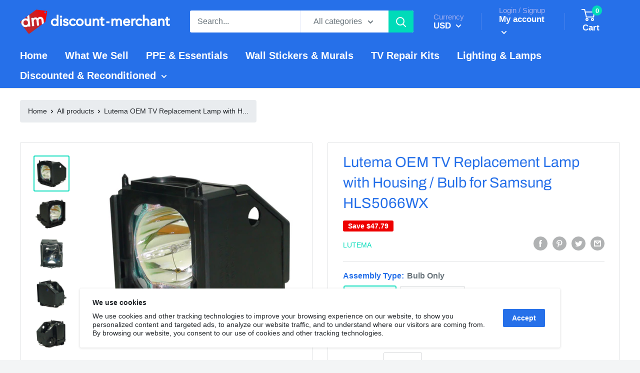

--- FILE ---
content_type: text/javascript
request_url: https://www.discount-merchant.com/cdn/shop/t/9/assets/custom.js?v=90373254691674712701579675358
body_size: -618
content:
//# sourceMappingURL=/cdn/shop/t/9/assets/custom.js.map?v=90373254691674712701579675358
